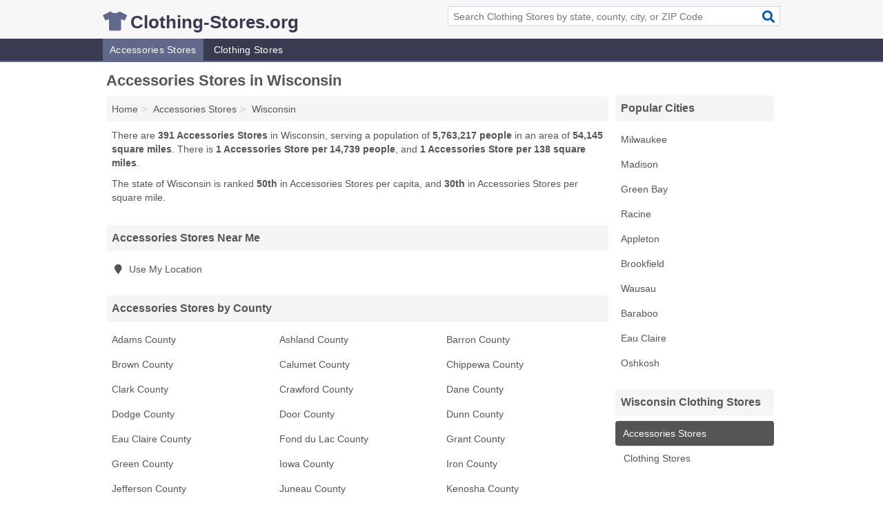

--- FILE ---
content_type: text/html; charset=utf-8
request_url: https://www.clothing-stores.org/accessories-stores-in-wisconsin/
body_size: 3690
content:
<!DOCTYPE html>
<html lang="en">
  <head>
    <meta charset="utf-8">
    <meta http-equiv="Content-Type" content="text/html; charset=UTF-8">
    <meta name="viewport" content="width=device-width, initial-scale=1">
    <title>Wisconsin Accessories Stores - Find Accessories Stores Near You</title>
    <link rel="canonical" href="https://www.clothing-stores.org/accessories-stores-in-wisconsin/">
    <meta property="og:type" content="website">
    <meta property="og:title" content="Wisconsin Accessories Stores - Find Accessories Stores Near You">
    <meta name="description" content="Looking for Accessories Stores in Wisconsin? Find addresses, phone numbers, services and hours for Wisconsin Accessories Stores">
    <meta property="og:description" content="Looking for Accessories Stores in Wisconsin? Find addresses, phone numbers, services and hours for Wisconsin Accessories Stores">
    <meta property="og:url" content="https://www.clothing-stores.org/accessories-stores-in-wisconsin/">
    <link rel="preconnect" href="//pagead2.googlesyndication.com" crossorigin>
    <link rel="preconnect" href="//www.google-analytics.com" crossorigin>
    <link rel="preconnect" href="https://googleads.g.doubleclick.net" crossorigin>
    <meta name="robots" content="index,follow">
    <meta name="msvalidate.01" content="B56B00EF5C90137DC430BCD46060CC08">
    <link rel="stylesheet" href="/template/style.min.css?463676e33ca22c7bc880fe2549d7a5b7fea79a39">
<style>.fa-logo:before { content: "\f553"}</style>
    <script src="/template/ui.min?bc9dd65bfcc597ede4ef52a8d1a4807b08859dcd" defer></script>
    <!-- HTML5 shim and Respond.js for IE8 support of HTML5 elements and media queries -->
    <!--[if lt IE 9]>
      <script src="https://oss.maxcdn.com/html5shiv/3.7.3/html5shiv.min.js"></script>
      <script src="https://oss.maxcdn.com/respond/1.4.2/respond.min.js"></script>
    <![endif]-->
  </head>
  <body data-spy="scroll" data-target="#nav-scrollspy" data-offset="0" style="position:relative;" class="pt-state">
<nav class="navbar navbar-fixed-top hide-on-scroll">
  <div class="container columns-2 sections-9">
    <div class="row">
      <div class="n-toggle collapsed weescreen" data-toggle="collapse" data-target="#navbar, #navbar-search" aria-expanded="false" aria-controls="navbar">
        <i class="fa fa-bars fa-2x"></i>
      </div>
            <div class="navbar-logo logo-text">
        <a href="/" title="Clothing-Stores.org"><i class="fa fa-logo fa-2x"></i><span>Clothing-Stores.org</span></a>
              <br class="sr-only">
      </div>
      <div class="col-sm-6 collapse n-search" id="navbar-search">
       <form action="/search/" method="get">
        <div class="input-container">
         <input name="q" placeholder="Search Clothing Stores by state, county, city, or ZIP Code" type="text">
         <button type="submit" class="fa fa-search"></button>
        </div>
       </form>
      </div>
    </div>
  </div>
  <div class="navbar-menu collapse navbar-collapse" id="navbar">
    <div class="container columns-2 sections-9">
      <div class="row">
               <ul class="nav navbar-nav">
          <li class="active"><a class="" href="/accessories-stores/" title="Accessories Stores Near Me">Accessories Stores</a></li>
<li class=""><a class="" href="/clothing-stores/" title="Clothing Stores Near Me">Clothing Stores</a></li>
        </ul>
             </div>
    </div>
  </div>
</nav>

<div class="container columns columns-2 sections-9">
  <div class="row">
    <div class="col-md-7">
      <h1>Accessories Stores in Wisconsin</h1>
<ol class="box-breadcrumbs breadcrumb" itemscope itemtype="https://schema.org/BreadcrumbList">
<li><a href="/" title="Clothing-Stores.org">Home</a></li><li itemprop="itemListElement" itemscope itemtype="https://schema.org/ListItem"><a href="/accessories-stores/" itemprop="item" title="Accessories Stores Near Me"><span itemprop="name">Accessories Stores</span></a><meta itemprop="position" content="1"/></li><li itemprop="itemListElement" itemscope itemtype="https://schema.org/ListItem"><a href="/accessories-stores-in-wisconsin/" itemprop="item" title="Accessories Stores in Wisconsin"><span itemprop="name">Wisconsin</span></a><meta itemprop="position" content="2"/></li>
</ol>      <p class="pad">There are <strong>391 Accessories Stores</strong> in Wisconsin, serving a population of <strong>5,763,217 people</strong> in an area of <strong>54,145 square miles</strong>. There is <strong>1 Accessories Store per 14,739 people</strong>, and <strong>1 Accessories Store per 138 square miles</strong>.</p>
<p class="pad">The state of Wisconsin is ranked <strong>50th</strong> in Accessories Stores per capita, and <strong>30th</strong> in Accessories Stores per square mile.</p>
      <div class="list-group geo-major temp-geo-in">
  <h2 class="h3 list-group-heading">
  Accessories Stores Near Me
  </h2>
  <ul class="list-group-items">
    <li><a href="#" title="Accessories Stores Near Me" class="list-group-item geo-local">
    <span class="fa fa-visible fa-map-marker"></span>
    Use My Location
    </a></li>
  </ul>
</div>


  <div class="list-group geo-major temp-geo-in">
    <h2 class="h3 list-group-heading">
    Accessories Stores by County
    </h2>
    <ul class="list-group-items">
                <li><a href="/accessories-stores-in-adams-county-wi/" title="Accessories Stores in Adams County, WI" class="list-group-item ">
        Adams County      </a></li>
                <li><a href="/accessories-stores-in-ashland-county-wi/" title="Accessories Stores in Ashland County, WI" class="list-group-item ">
        Ashland County      </a></li>
                <li><a href="/accessories-stores-in-barron-county-wi/" title="Accessories Stores in Barron County, WI" class="list-group-item ">
        Barron County      </a></li>
                <li><a href="/accessories-stores-in-brown-county-wi/" title="Accessories Stores in Brown County, WI" class="list-group-item ">
        Brown County      </a></li>
                <li><a href="/accessories-stores-in-calumet-county-wi/" title="Accessories Stores in Calumet County, WI" class="list-group-item ">
        Calumet County      </a></li>
                <li><a href="/accessories-stores-in-chippewa-county-wi/" title="Accessories Stores in Chippewa County, WI" class="list-group-item ">
        Chippewa County      </a></li>
                <li><a href="/accessories-stores-in-clark-county-wi/" title="Accessories Stores in Clark County, WI" class="list-group-item ">
        Clark County      </a></li>
                <li><a href="/accessories-stores-in-crawford-county-wi/" title="Accessories Stores in Crawford County, WI" class="list-group-item ">
        Crawford County      </a></li>
                <li><a href="/accessories-stores-in-dane-county-wi/" title="Accessories Stores in Dane County, WI" class="list-group-item ">
        Dane County      </a></li>
                <li><a href="/accessories-stores-in-dodge-county-wi/" title="Accessories Stores in Dodge County, WI" class="list-group-item ">
        Dodge County      </a></li>
                <li><a href="/accessories-stores-in-door-county-wi/" title="Accessories Stores in Door County, WI" class="list-group-item ">
        Door County      </a></li>
                <li><a href="/accessories-stores-in-dunn-county-wi/" title="Accessories Stores in Dunn County, WI" class="list-group-item ">
        Dunn County      </a></li>
                <li><a href="/accessories-stores-in-eau-claire-county-wi/" title="Accessories Stores in Eau Claire County, WI" class="list-group-item ">
        Eau Claire County      </a></li>
                <li><a href="/accessories-stores-in-fond-du-lac-county-wi/" title="Accessories Stores in Fond du Lac County, WI" class="list-group-item ">
        Fond du Lac County      </a></li>
                <li><a href="/accessories-stores-in-grant-county-wi/" title="Accessories Stores in Grant County, WI" class="list-group-item ">
        Grant County      </a></li>
                <li><a href="/accessories-stores-in-green-county-wi/" title="Accessories Stores in Green County, WI" class="list-group-item ">
        Green County      </a></li>
                <li><a href="/leatherworks-goodweilers-in-mineral-point-wi-53565-f10/" title="Leatherworks Goodweilers in Mineral Point, Wisconsin" class="list-group-item ">
        Iowa County      </a></li>
                <li><a href="/avon-representative-in-hurley-wi-54534-c66/" title="Avon Representative in Hurley, Wisconsin" class="list-group-item ">
        Iron County      </a></li>
                <li><a href="/accessories-stores-in-jefferson-county-wi/" title="Accessories Stores in Jefferson County, WI" class="list-group-item ">
        Jefferson County      </a></li>
                <li><a href="/payless-shoesource-in-mauston-wi-53948-2ae/" title="Payless Shoesource in Mauston, Wisconsin" class="list-group-item ">
        Juneau County      </a></li>
                <li><a href="/accessories-stores-in-kenosha-county-wi/" title="Accessories Stores in Kenosha County, WI" class="list-group-item ">
        Kenosha County      </a></li>
                <li><a href="/accessories-stores-in-la-crosse-county-wi/" title="Accessories Stores in La Crosse County, WI" class="list-group-item ">
        La Crosse County      </a></li>
                <li><a href="/accessories-stores-in-manitowoc-county-wi/" title="Accessories Stores in Manitowoc County, WI" class="list-group-item ">
        Manitowoc County      </a></li>
                <li><a href="/accessories-stores-in-marathon-county-wi/" title="Accessories Stores in Marathon County, WI" class="list-group-item ">
        Marathon County      </a></li>
                <li><a href="/accessories-stores-in-marinette-county-wi/" title="Accessories Stores in Marinette County, WI" class="list-group-item ">
        Marinette County      </a></li>
                <li><a href="/accessories-stores-in-milwaukee-county-wi/" title="Accessories Stores in Milwaukee County, WI" class="list-group-item ">
        Milwaukee County      </a></li>
                <li><a href="/accessories-stores-in-oneida-county-wi/" title="Accessories Stores in Oneida County, WI" class="list-group-item ">
        Oneida County      </a></li>
                <li><a href="/accessories-stores-in-outagamie-county-wi/" title="Accessories Stores in Outagamie County, WI" class="list-group-item ">
        Outagamie County      </a></li>
                <li><a href="/accessories-stores-in-ozaukee-county-wi/" title="Accessories Stores in Ozaukee County, WI" class="list-group-item ">
        Ozaukee County      </a></li>
                <li><a href="/accessories-stores-in-polk-county-wi/" title="Accessories Stores in Polk County, WI" class="list-group-item ">
        Polk County      </a></li>
                <li><a href="/accessories-stores-in-portage-county-wi/" title="Accessories Stores in Portage County, WI" class="list-group-item ">
        Portage County      </a></li>
                <li><a href="/accessories-stores-in-racine-county-wi/" title="Accessories Stores in Racine County, WI" class="list-group-item ">
        Racine County      </a></li>
                <li><a href="/accessories-stores-in-rock-county-wi/" title="Accessories Stores in Rock County, WI" class="list-group-item ">
        Rock County      </a></li>
                <li><a href="/accessories-stores-in-sauk-county-wi/" title="Accessories Stores in Sauk County, WI" class="list-group-item ">
        Sauk County      </a></li>
                <li><a href="/accessories-stores-in-sawyer-county-wi/" title="Accessories Stores in Sawyer County, WI" class="list-group-item ">
        Sawyer County      </a></li>
                <li><a href="/accessories-stores-in-shawano-county-wi/" title="Accessories Stores in Shawano County, WI" class="list-group-item ">
        Shawano County      </a></li>
                <li><a href="/accessories-stores-in-sheboygan-county-wi/" title="Accessories Stores in Sheboygan County, WI" class="list-group-item ">
        Sheboygan County      </a></li>
                <li><a href="/accessories-stores-in-st-croix-county-wi/" title="Accessories Stores in St. Croix County, WI" class="list-group-item ">
        St. Croix County      </a></li>
                <li><a href="/maurices-in-medford-wi-54451-9ac/" title="Maurices in Medford, Wisconsin" class="list-group-item ">
        Taylor County      </a></li>
                <li><a href="/payless-shoesource-in-arcadia-wi-54612-261/" title="Payless ShoeSource in Arcadia, Wisconsin" class="list-group-item ">
        Trempealeau County      </a></li>
                <li><a href="/spirit-flyer-leather-in-readstown-wi-54652-f84/" title="Spirit Flyer Leather in Readstown, Wisconsin" class="list-group-item ">
        Vernon County      </a></li>
                <li><a href="/accessories-stores-in-walworth-county-wi/" title="Accessories Stores in Walworth County, WI" class="list-group-item ">
        Walworth County      </a></li>
                <li><a href="/accessories-stores-in-washington-county-wi/" title="Accessories Stores in Washington County, WI" class="list-group-item ">
        Washington County      </a></li>
                <li><a href="/accessories-stores-in-waukesha-county-wi/" title="Accessories Stores in Waukesha County, WI" class="list-group-item ">
        Waukesha County      </a></li>
                <li><a href="/accessories-stores-in-winnebago-county-wi/" title="Accessories Stores in Winnebago County, WI" class="list-group-item ">
        Winnebago County      </a></li>
                <li><a href="/christopher-banks-in-wisconsin-rapids-wi-54495-d87/" title="Christopher & Banks in Wisconsin Rapids, Wisconsin" class="list-group-item ">
        Wood County      </a></li>
        </ul>
  </div>

               
    </div>
    <div class="col-md-2">
            

<div class="list-group geo-major temp-geo-top">
 <h2 class="h3 list-group-heading">Popular Cities</h2>
 <ul class="list-group-items">
     <li><a href="/accessories-stores-in-milwaukee-wi/" title="Accessories Stores in Milwaukee, WI" class="list-group-item ">
   Milwaukee  </a></li>
     <li><a href="/accessories-stores-in-madison-wi/" title="Accessories Stores in Madison, WI" class="list-group-item ">
   Madison  </a></li>
     <li><a href="/accessories-stores-in-green-bay-wi/" title="Accessories Stores in Green Bay, WI" class="list-group-item ">
   Green Bay  </a></li>
     <li><a href="/accessories-stores-in-racine-wi/" title="Accessories Stores in Racine, WI" class="list-group-item ">
   Racine  </a></li>
     <li><a href="/accessories-stores-in-appleton-wi/" title="Accessories Stores in Appleton, WI" class="list-group-item ">
   Appleton  </a></li>
     <li><a href="/accessories-stores-in-brookfield-wi/" title="Accessories Stores in Brookfield, WI" class="list-group-item ">
   Brookfield  </a></li>
     <li><a href="/accessories-stores-in-wausau-wi/" title="Accessories Stores in Wausau, WI" class="list-group-item ">
   Wausau  </a></li>
     <li><a href="/accessories-stores-in-baraboo-wi/" title="Accessories Stores in Baraboo, WI" class="list-group-item ">
   Baraboo  </a></li>
     <li><a href="/accessories-stores-in-eau-claire-wi/" title="Accessories Stores in Eau Claire, WI" class="list-group-item ">
   Eau Claire  </a></li>
     <li><a href="/accessories-stores-in-oshkosh-wi/" title="Accessories Stores in Oshkosh, WI" class="list-group-item ">
   Oshkosh  </a></li>
  </ul>
</div>
                <div class="list-group">
    <h2 class="h3 list-group-heading">
      Wisconsin Clothing Stores    </h2>
    <ul class="list-group-items">
                <li><a href="/accessories-stores-in-wisconsin/" title="Accessories Stores in Wisconsin" class="list-group-item  active">
        <span class="fa "></span>
        Accessories Stores      </a></li>
                <li><a href="/clothing-stores-in-wisconsin/" title="Clothing Stores in Wisconsin" class="list-group-item  ">
        <span class="fa "></span>
        Clothing Stores      </a></li>
        </ul>
  </div>
        
    </div>
  </div>
</div>
<footer class="footer">
 <div class="container columns-2 sections-9">
  <div class="row">
   <div class="col-sm-8 copyright">
    <p>
          <a href="/about-us/">About Us</a><br class="sr-only">     <a href="/contact-us/">Contact Us</a><br class="sr-only">
          <a href="/privacy-policy/">Privacy Policy</a><br class="sr-only">
     <a href="/terms-and-conditions/">Terms and Conditions</a><br class="sr-only">
    </p>
    <p>
     Third party advertisements support hosting, listing verification, updates, and site maintenance. Information found on Clothing-Stores.org is strictly for informational purposes and does not construe advice or recommendation.     <br>&copy;&nbsp;2026 Clothing-Stores.org. All Rights Reserved.
    </p>
   </div>
   <div class="col-sm-4 logo">
          <a href="/" title="Clothing-Stores.org"><i class="fa fa-logo fa-2x"></i><span>Clothing-Stores.org</span></a>
       </div>
  </div>
 </div>
</footer>

<script>
if(ads = document.getElementsByClassName('adsbygoogle').length) {
  adsbygoogle = window.adsbygoogle || [];
  for(var i=0; i<ads; i++) adsbygoogle.push({});
}
</script>
<script data-ad-client="ca-pub-4723837653436501" async src="https://pagead2.googlesyndication.com/pagead/js/adsbygoogle.js"></script>
<script async src="https://www.googletagmanager.com/gtag/js?id=G-PJZ3XCBB03"></script>
<script>
  window.dataLayer = window.dataLayer || [];
  function gtag(){dataLayer.push(arguments);}
  gtag('js', new Date());
  gtag('config', 'UA-180329679-10', {"dimension1":"state-listing_type","dimension2":"Listings","dimension3":"Accessories Store"});
  gtag('config', 'G-PJZ3XCBB03', {"dimension1":"state-listing_type","dimension2":"Listings","dimension3":"Accessories Store"});
</script>

</body>
</html>

--- FILE ---
content_type: text/html; charset=utf-8
request_url: https://www.google.com/recaptcha/api2/aframe
body_size: 251
content:
<!DOCTYPE HTML><html><head><meta http-equiv="content-type" content="text/html; charset=UTF-8"></head><body><script nonce="0XW-uKvhYLMyYgNsdELOkQ">/** Anti-fraud and anti-abuse applications only. See google.com/recaptcha */ try{var clients={'sodar':'https://pagead2.googlesyndication.com/pagead/sodar?'};window.addEventListener("message",function(a){try{if(a.source===window.parent){var b=JSON.parse(a.data);var c=clients[b['id']];if(c){var d=document.createElement('img');d.src=c+b['params']+'&rc='+(localStorage.getItem("rc::a")?sessionStorage.getItem("rc::b"):"");window.document.body.appendChild(d);sessionStorage.setItem("rc::e",parseInt(sessionStorage.getItem("rc::e")||0)+1);localStorage.setItem("rc::h",'1769229435419');}}}catch(b){}});window.parent.postMessage("_grecaptcha_ready", "*");}catch(b){}</script></body></html>